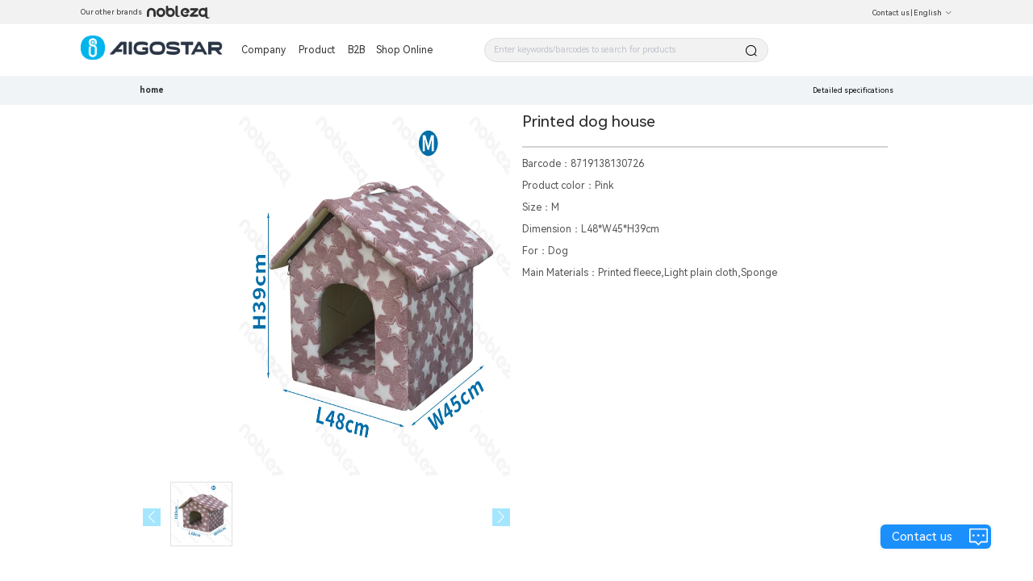

--- FILE ---
content_type: text/html; charset=utf-8
request_url: https://www.aigostar.com/US/productCategory/1547785368055714219?pid=1559843337723318444
body_size: 5844
content:
<!--
 * @Author: laizerong 1369743864@qq.com
 * @Date: 2022-11-02 09:06:10
 * @LastEditors: laizerong 1369743864@qq.com
 * @LastEditTime: 2023-01-16 16:51:38
 * @FilePath: \Aigo.OfficialWebsite.AigoStarWeb\app.html
 * @Description: 这是默认设置,请设置`customMade`, 打开koroFileHeader查看配置 进行设置: https://github.com/OBKoro1/koro1FileHeader/wiki/%E9%85%8D%E7%BD%AE
-->
<!doctype html>
<html data-n-head-ssr lang="en" data-n-head="%7B%22lang%22:%7B%22ssr%22:%22en%22%7D%7D">
  <head >
    <title>Aigostar</title><meta data-n-head="ssr" charset="utf-8"><meta data-n-head="ssr" name="viewport" content="width=device-width,initial-scale=1,minimum-scale=1.0,maximum-scale=1.0,user-scalable=no"><meta data-n-head="ssr" data-hid="description" name="description" content="Become our distributor and we will provide you with the best service.Leave your contact information and information, we will contact you for the first time!"><meta data-n-head="ssr" name="format-gu" content="telephone=no"><meta data-n-head="ssr" name="google-site-verification" content="-uOwLy2331QnWXLs_tDtHlnO1ktXnE09TRbgXc5Uy44"><meta data-n-head="ssr" data-hid="keywords" name="keywords" content="undefined"><link data-n-head="ssr" rel="icon" type="image/x-icon" href="/favicon.ico"><link data-n-head="ssr" data-hid="icon" rel="icon" type="image/x-icon" href="/favicon.ico"><link rel="preload" href="https://aigo-ow.oss-accelerate.aliyuncs.com/assets/9918806.js" as="script"><link rel="preload" href="https://aigo-ow.oss-accelerate.aliyuncs.com/assets/1e7d9a2.js" as="script"><link rel="preload" href="https://aigo-ow.oss-accelerate.aliyuncs.com/assets/320fc02.js" as="script"><link rel="preload" href="https://aigo-ow.oss-accelerate.aliyuncs.com/assets/f1151f6.js" as="script"><link rel="preload" href="https://aigo-ow.oss-accelerate.aliyuncs.com/assets/cc259c1.js" as="script"><link rel="preload" href="https://aigo-ow.oss-accelerate.aliyuncs.com/assets/02455b0.js" as="script"><link rel="preload" href="https://aigo-ow.oss-accelerate.aliyuncs.com/assets/b3843a8.js" as="script"><link rel="preload" href="https://aigo-ow.oss-accelerate.aliyuncs.com/assets/3046a14.js" as="script"><link rel="preload" href="https://aigo-ow.oss-accelerate.aliyuncs.com/assets/2ebbc77.js" as="script"><link rel="preload" href="https://aigo-ow.oss-accelerate.aliyuncs.com/assets/5d04491.js" as="script"><link rel="preload" href="https://aigo-ow.oss-accelerate.aliyuncs.com/assets/81932e8.js" as="script"><link rel="preload" href="https://aigo-ow.oss-accelerate.aliyuncs.com/assets/b499f5f.js" as="script"><link rel="preload" href="https://aigo-ow.oss-accelerate.aliyuncs.com/assets/19576f7.js" as="script"><link rel="preload" href="https://aigo-ow.oss-accelerate.aliyuncs.com/assets/4f4d7ee.js" as="script"><link rel="preload" href="https://aigo-ow.oss-accelerate.aliyuncs.com/assets/a381f38.js" as="script"><link rel="preload" href="https://aigo-ow.oss-accelerate.aliyuncs.com/assets/518a34f.js" as="script"><link rel="preload" href="https://aigo-ow.oss-accelerate.aliyuncs.com/assets/a3122f3.js" as="script"><link rel="preload" href="https://aigo-ow.oss-accelerate.aliyuncs.com/assets/css/b4c0a65.css" as="style"><link rel="preload" href="https://aigo-ow.oss-accelerate.aliyuncs.com/assets/24cfd2e.js" as="script"><link rel="preload" href="https://aigo-ow.oss-accelerate.aliyuncs.com/assets/e19d2a4.js" as="script"><link rel="preload" href="https://aigo-ow.oss-accelerate.aliyuncs.com/assets/aed1a64.js" as="script"><link rel="preload" href="https://aigo-ow.oss-accelerate.aliyuncs.com/assets/css/5c106e3.css" as="style"><link rel="preload" href="https://aigo-ow.oss-accelerate.aliyuncs.com/assets/568e555.js" as="script"><link rel="preload" href="https://aigo-ow.oss-accelerate.aliyuncs.com/assets/dde554a.js" as="script"><link rel="preload" href="https://aigo-ow.oss-accelerate.aliyuncs.com/assets/1ec4194.js" as="script"><link rel="preload" href="https://aigo-ow.oss-accelerate.aliyuncs.com/assets/css/832a596.css" as="style"><link rel="preload" href="https://aigo-ow.oss-accelerate.aliyuncs.com/assets/c6a9a9d.js" as="script"><link rel="preload" href="https://aigo-ow.oss-accelerate.aliyuncs.com/assets/a031755.js" as="script"><link rel="preload" href="https://aigo-ow.oss-accelerate.aliyuncs.com/assets/be148f4.js" as="script"><link rel="preload" href="https://aigo-ow.oss-accelerate.aliyuncs.com/assets/css/abf05df.css" as="style"><link rel="preload" href="https://aigo-ow.oss-accelerate.aliyuncs.com/assets/2c90bc9.js" as="script"><link rel="preload" href="https://aigo-ow.oss-accelerate.aliyuncs.com/assets/css/71e057e.css" as="style"><link rel="preload" href="https://aigo-ow.oss-accelerate.aliyuncs.com/assets/8b744b4.js" as="script"><link rel="preload" href="https://aigo-ow.oss-accelerate.aliyuncs.com/assets/167522f.js" as="script"><link rel="preload" href="https://aigo-ow.oss-accelerate.aliyuncs.com/assets/css/8d005cd.css" as="style"><link rel="preload" href="https://aigo-ow.oss-accelerate.aliyuncs.com/assets/9d976c3.js" as="script"><link rel="preload" href="https://aigo-ow.oss-accelerate.aliyuncs.com/assets/css/5afacea.css" as="style"><link rel="preload" href="https://aigo-ow.oss-accelerate.aliyuncs.com/assets/047c857.js" as="script"><link rel="preload" href="https://aigo-ow.oss-accelerate.aliyuncs.com/assets/css/e20014f.css" as="style"><link rel="preload" href="https://aigo-ow.oss-accelerate.aliyuncs.com/assets/c69bab7.js" as="script"><link rel="stylesheet" href="https://aigo-ow.oss-accelerate.aliyuncs.com/assets/css/b4c0a65.css"><link rel="stylesheet" href="https://aigo-ow.oss-accelerate.aliyuncs.com/assets/css/5c106e3.css"><link rel="stylesheet" href="https://aigo-ow.oss-accelerate.aliyuncs.com/assets/css/832a596.css"><link rel="stylesheet" href="https://aigo-ow.oss-accelerate.aliyuncs.com/assets/css/abf05df.css"><link rel="stylesheet" href="https://aigo-ow.oss-accelerate.aliyuncs.com/assets/css/71e057e.css"><link rel="stylesheet" href="https://aigo-ow.oss-accelerate.aliyuncs.com/assets/css/8d005cd.css"><link rel="stylesheet" href="https://aigo-ow.oss-accelerate.aliyuncs.com/assets/css/5afacea.css"><link rel="stylesheet" href="https://aigo-ow.oss-accelerate.aliyuncs.com/assets/css/e20014f.css">
  </head>
  <body >

    <div data-server-rendered="true" id="__nuxt"><!----><div id="__layout"><div class="layout-body" data-v-05368c2c><header data-v-05368c2c><div class="layout-header-box" data-v-05368c2c><section class="layout-header" data-v-05368c2c><div class="layout-header-left" data-v-05368c2c><div data-v-05368c2c>Our other brands</div> <img src="[data-uri]" style="margin-left: 5px; cursor: pointer;" data-v-05368c2c></div> <div class="layout-header-right" style="position: relative;" data-v-05368c2c><span class="layout-header-right-connect" style="color: #333333;" data-v-05368c2c>Contact us</span>
          |
           <div class="el-dropdown" data-v-05368c2c><span class=" layout-header-right-connect" style="color:#333333;" data-v-05368c2c>
              English<i class="el-icon-arrow-down el-icon--right" data-v-05368c2c></i></span> <ul class="el-dropdown-menu el-popper" style="display:none;" data-v-05368c2c><li tabindex="-1" class="el-dropdown-menu__item" data-v-05368c2c><!----> 中文</li><li tabindex="-1" class="el-dropdown-menu__item" data-v-05368c2c><!----> English</li><li tabindex="-1" class="el-dropdown-menu__item" data-v-05368c2c><!----> Español</li><li tabindex="-1" class="el-dropdown-menu__item" data-v-05368c2c><!----> Français</li><li tabindex="-1" class="el-dropdown-menu__item" data-v-05368c2c><!----> Italiano</li><li tabindex="-1" class="el-dropdown-menu__item" data-v-05368c2c><!----> Polski</li><li tabindex="-1" class="el-dropdown-menu__item" data-v-05368c2c><!----> Deutsch</li><li tabindex="-1" class="el-dropdown-menu__item" data-v-05368c2c><!----> Nederlands</li><li tabindex="-1" class="el-dropdown-menu__item" data-v-05368c2c><!----> Português</li><li tabindex="-1" class="el-dropdown-menu__item" data-v-05368c2c><!----> български</li></ul></div></div></section></div> <div class="layouy-nav-warp" data-v-05368c2c><nav class="layout-nav-box" data-v-05368c2c><div class="layout-nav-box_logo" data-v-05368c2c><div class="el-image logo" data-v-05368c2c><div class="el-image__placeholder"></div><!----></div></div> <div class="layout-nav-container" data-v-05368c2c><div class="layout-nav-menu" data-v-05368c2c><span data-v-05368c2c><div role="tooltip" id="el-popover-3147" aria-hidden="true" class="el-popover el-popper menu-popper-aigostar" style="width:100%px;display:none;"><!----><div class="layout-nav-menu_content" data-v-05368c2c><div class="container" data-v-05368c2c><div class="el-image" data-v-05368c2c><div class="el-image__placeholder"></div><!----></div> <div data-v-05368c2c>About us</div></div><div class="container" data-v-05368c2c><div class="el-image" data-v-05368c2c><div class="el-image__placeholder"></div><!----></div> <div data-v-05368c2c>Corporate news</div></div><div class="container" data-v-05368c2c><div class="el-image" data-v-05368c2c><div class="el-image__placeholder"></div><!----></div> <div data-v-05368c2c>Recruitment</div></div></div> </div><span class="el-popover__reference-wrapper"><button type="button" class="el-button layout-nav-menu-btn el-button--text" data-v-05368c2c><!----><!----><span>
                Company</span></button></span></span> <span data-v-05368c2c><div role="tooltip" id="el-popover-7068" aria-hidden="true" class="el-popover el-popper menu-popper-aigostar-Mex" style="width:100%px;display:none;"><!----><div class="layout-nav-menu_product-Mex" data-v-05368c2c><div class="left" data-v-05368c2c></div> <div class="right" data-v-05368c2c><div class="product_body" data-v-05368c2c></div></div></div> </div><span class="el-popover__reference-wrapper"><button type="button" class="el-button layout-nav-menu-btn-Mex el-button--text" data-v-05368c2c><!----><!----><span>Product</span></button></span></span> <span class="layout-nav-menu-btn" data-v-05368c2c>B2B</span> <!----></div> <div id="searchBox" class="layout-nav-search" data-v-05368c2c><div class="layout-search-box" data-v-05368c2c><div class="input-with-select el-input el-input--suffix" data-v-05368c2c><!----><input type="text" autocomplete="off" placeholder="Enter keywords/barcodes to search for products" class="el-input__inner"><!----><span class="el-input__suffix"><span class="el-input__suffix-inner"><i class="el-input__icon el-icon-search" data-v-05368c2c></i><!----><!----><!----><!----></span><!----></span><!----><!----></div> <div class="search-his" style="display:none;" data-v-05368c2c><div class="content-text" data-v-05368c2c></div> <div class="clear-all" style="display:none;" data-v-05368c2c><i class="el-icon-delete x-icon" style="margin-top: 3px; margin-right: 5px" data-v-05368c2c></i> <div data-v-05368c2c>
                    Clear History
                  </div></div></div></div></div></div></nav></div></header> <main class="layout-main" data-v-05368c2c><div class="product-details" data-v-3ceb3cbb data-v-05368c2c><div class="layout-header-bg " data-v-3ceb3cbb></div> <div data-v-3ceb3cbb><div><div class="el-skeleton is-animated"><div style="width:73%;margin-left:13.5%;margin-top:5rem;"><div class="el-skeleton__item el-skeleton__text" style="width:300px;height:10px;margin:1.375rem 0 1.125rem 0;"><!----></div></div> <div style="background:#FFFFFF;"><div style="width:73%;margin-left:calc(13.5% - 0.625rem);display:flex;"><div style="width:50%;padding:0.625rem;"><div style="width:100%;position:relative;height:0;padding-bottom:100%;"><div class="el-skeleton__item el-skeleton__image" style="position:absolute;width:100%;height:100%;"><svg viewBox="0 0 1024 1024" xmlns="http://www.w3.org/2000/svg"><path d="M64 896V128h896v768H64z m64-128l192-192 116.352 116.352L640 448l256 307.2V192H128v576z m224-480a96 96 0 1 1-0.064 192.064A96 96 0 0 1 352 288z"></path></svg></div></div> <div style="display:flex;margin-top:0.625rem;justify-content:space-between;"><div style="width:calc(25% - 0.625rem);position:relative;height:0;padding-bottom:25%;"><div class="el-skeleton__item el-skeleton__image" style="position:absolute;width:100%;height:100%;"><svg viewBox="0 0 1024 1024" xmlns="http://www.w3.org/2000/svg"><path d="M64 896V128h896v768H64z m64-128l192-192 116.352 116.352L640 448l256 307.2V192H128v576z m224-480a96 96 0 1 1-0.064 192.064A96 96 0 0 1 352 288z"></path></svg></div></div><div style="width:calc(25% - 0.625rem);position:relative;height:0;padding-bottom:25%;"><div class="el-skeleton__item el-skeleton__image" style="position:absolute;width:100%;height:100%;"><svg viewBox="0 0 1024 1024" xmlns="http://www.w3.org/2000/svg"><path d="M64 896V128h896v768H64z m64-128l192-192 116.352 116.352L640 448l256 307.2V192H128v576z m224-480a96 96 0 1 1-0.064 192.064A96 96 0 0 1 352 288z"></path></svg></div></div><div style="width:calc(25% - 0.625rem);position:relative;height:0;padding-bottom:25%;"><div class="el-skeleton__item el-skeleton__image" style="position:absolute;width:100%;height:100%;"><svg viewBox="0 0 1024 1024" xmlns="http://www.w3.org/2000/svg"><path d="M64 896V128h896v768H64z m64-128l192-192 116.352 116.352L640 448l256 307.2V192H128v576z m224-480a96 96 0 1 1-0.064 192.064A96 96 0 0 1 352 288z"></path></svg></div></div><div style="width:calc(25% - 0.625rem);position:relative;height:0;padding-bottom:25%;"><div class="el-skeleton__item el-skeleton__image" style="position:absolute;width:100%;height:100%;"><svg viewBox="0 0 1024 1024" xmlns="http://www.w3.org/2000/svg"><path d="M64 896V128h896v768H64z m64-128l192-192 116.352 116.352L640 448l256 307.2V192H128v576z m224-480a96 96 0 1 1-0.064 192.064A96 96 0 0 1 352 288z"></path></svg></div></div></div></div> <div style="width:50%;padding:0.625rem;"><div class="el-skeleton__item el-skeleton__text" style="width:100%;height:50px;"><!----></div> <div style="margin:0.625rem 0;"><div style="display:flex;margin-bottom:0.375rem;"><div class="el-skeleton__item el-skeleton__text" style="width:100px;height:20px;"><!----></div> <div class="el-skeleton__item el-skeleton__text" style="width:30%;height:20px;margin-left:10px;"><!----></div></div> <div style="display:flex;margin-bottom:0.375rem;"><div class="el-skeleton__item el-skeleton__text" style="width:80px;height:20px;"><!----></div> <div class="el-skeleton__item el-skeleton__text" style="width:50%;height:20px;margin-left:10px;"><!----></div></div> <div style="display:flex;margin-bottom:0.375rem;"><div class="el-skeleton__item el-skeleton__text" style="width:120px;height:20px;"><!----></div> <div class="el-skeleton__item el-skeleton__text" style="width:calc(100% - 100px);height:20px;margin-left:10px;"><!----></div></div> <div style="display:flex;margin-bottom:0.375rem;"><div class="el-skeleton__item el-skeleton__text" style="width:190px;height:20px;"><!----></div> <div class="el-skeleton__item el-skeleton__text" style="width:25%;height:20px;margin-left:10px;"><!----></div></div> <div style="display:flex;margin-bottom:0.375rem;"><div class="el-skeleton__item el-skeleton__text" style="width:60px;height:20px;"><!----></div> <div class="el-skeleton__item el-skeleton__text" style="width:38%;height:20px;margin-left:10px;"><!----></div></div></div> <div class="el-skeleton__item el-skeleton__text" style="width:80%;height:50px;margin:0.625rem 0;"><!----></div> <div class="el-skeleton__item el-skeleton__text" style="width:80%;height:50px;"><!----></div></div></div> <div style="display:flex;justify-content:center;width:73%;margin-left:13.5%;"><div class="el-skeleton__item el-skeleton__text" style="width:100px;height:20px;margin-right:20px;"><!----></div><div class="el-skeleton__item el-skeleton__text" style="width:100px;height:20px;margin-right:20px;"><!----></div><div class="el-skeleton__item el-skeleton__text" style="width:100px;height:20px;margin-right:20px;"><!----></div></div></div> <div style="margin-top:1rem;width:73%;margin-left:13.5%;background:#FFFFFF;padding:0.625rem;box-sizing:border-box;"><div style="margin-bottom:0.625rem;"><div class="el-skeleton__item el-skeleton__text" style="width:50px;height:20px;"><!----></div> <div class="title-line"><div class="line"></div> <div class="space"></div> <div class="line"></div></div> <div style="display:flex;flex-wrap:wrap;"><div style="margin-top:0.625rem;width:47%;display:flex;"><div class="el-skeleton__item el-skeleton__text" style="width:60px;height:20px;"><!----></div> <div class="el-skeleton__item el-skeleton__text" style="width:38%;height:20px;margin-left:10px;"><!----></div></div> <div style="margin-top:0.625rem;width:47%;display:flex;"><div class="el-skeleton__item el-skeleton__text" style="width:60px;height:20px;"><!----></div> <div class="el-skeleton__item el-skeleton__text" style="width:38%;height:20px;margin-left:10px;"><!----></div></div></div></div><div style="margin-bottom:0.625rem;"><div class="el-skeleton__item el-skeleton__text" style="width:50px;height:20px;"><!----></div> <div class="title-line"><div class="line"></div> <div class="space"></div> <div class="line"></div></div> <div style="display:flex;flex-wrap:wrap;"><div style="margin-top:0.625rem;width:47%;display:flex;"><div class="el-skeleton__item el-skeleton__text" style="width:60px;height:20px;"><!----></div> <div class="el-skeleton__item el-skeleton__text" style="width:38%;height:20px;margin-left:10px;"><!----></div></div> <div style="margin-top:0.625rem;width:47%;display:flex;"><div class="el-skeleton__item el-skeleton__text" style="width:60px;height:20px;"><!----></div> <div class="el-skeleton__item el-skeleton__text" style="width:38%;height:20px;margin-left:10px;"><!----></div></div></div></div><div style="margin-bottom:0.625rem;"><div class="el-skeleton__item el-skeleton__text" style="width:50px;height:20px;"><!----></div> <div class="title-line"><div class="line"></div> <div class="space"></div> <div class="line"></div></div> <div style="display:flex;flex-wrap:wrap;"><div style="margin-top:0.625rem;width:47%;display:flex;"><div class="el-skeleton__item el-skeleton__text" style="width:60px;height:20px;"><!----></div> <div class="el-skeleton__item el-skeleton__text" style="width:38%;height:20px;margin-left:10px;"><!----></div></div> <div style="margin-top:0.625rem;width:47%;display:flex;"><div class="el-skeleton__item el-skeleton__text" style="width:60px;height:20px;"><!----></div> <div class="el-skeleton__item el-skeleton__text" style="width:38%;height:20px;margin-left:10px;"><!----></div></div></div></div><div style="margin-bottom:0.625rem;"><div class="el-skeleton__item el-skeleton__text" style="width:50px;height:20px;"><!----></div> <div class="title-line"><div class="line"></div> <div class="space"></div> <div class="line"></div></div> <div style="display:flex;flex-wrap:wrap;"><div style="margin-top:0.625rem;width:47%;display:flex;"><div class="el-skeleton__item el-skeleton__text" style="width:60px;height:20px;"><!----></div> <div class="el-skeleton__item el-skeleton__text" style="width:38%;height:20px;margin-left:10px;"><!----></div></div> <div style="margin-top:0.625rem;width:47%;display:flex;"><div class="el-skeleton__item el-skeleton__text" style="width:60px;height:20px;"><!----></div> <div class="el-skeleton__item el-skeleton__text" style="width:38%;height:20px;margin-left:10px;"><!----></div></div></div></div><div style="margin-bottom:0.625rem;"><div class="el-skeleton__item el-skeleton__text" style="width:50px;height:20px;"><!----></div> <div class="title-line"><div class="line"></div> <div class="space"></div> <div class="line"></div></div> <div style="display:flex;flex-wrap:wrap;"><div style="margin-top:0.625rem;width:47%;display:flex;"><div class="el-skeleton__item el-skeleton__text" style="width:60px;height:20px;"><!----></div> <div class="el-skeleton__item el-skeleton__text" style="width:38%;height:20px;margin-left:10px;"><!----></div></div> <div style="margin-top:0.625rem;width:47%;display:flex;"><div class="el-skeleton__item el-skeleton__text" style="width:60px;height:20px;"><!----></div> <div class="el-skeleton__item el-skeleton__text" style="width:38%;height:20px;margin-left:10px;"><!----></div></div></div></div><div style="margin-bottom:0.625rem;"><div class="el-skeleton__item el-skeleton__text" style="width:50px;height:20px;"><!----></div> <div class="title-line"><div class="line"></div> <div class="space"></div> <div class="line"></div></div> <div style="display:flex;flex-wrap:wrap;"><div style="margin-top:0.625rem;width:47%;display:flex;"><div class="el-skeleton__item el-skeleton__text" style="width:60px;height:20px;"><!----></div> <div class="el-skeleton__item el-skeleton__text" style="width:38%;height:20px;margin-left:10px;"><!----></div></div> <div style="margin-top:0.625rem;width:47%;display:flex;"><div class="el-skeleton__item el-skeleton__text" style="width:60px;height:20px;"><!----></div> <div class="el-skeleton__item el-skeleton__text" style="width:38%;height:20px;margin-left:10px;"><!----></div></div></div></div></div> <div style="background:#FFFFFF;padding:3.75rem 0;margin-top:1rem;"><div style="width:73%;margin-left:13.5%;text-align:center;"><div class="el-skeleton__item el-skeleton__text" style="width:100px;height:40px;margin-bottom:1rem;"><!----></div> <div style="overflow:hidden;display:flex;justify-content:space-between;"><div class="el-skeleton__item el-skeleton__text" style="width:calc(20% - 1.5625rem);height:200px;"><!----></div><div class="el-skeleton__item el-skeleton__text" style="width:calc(20% - 1.5625rem);height:200px;"><!----></div><div class="el-skeleton__item el-skeleton__text" style="width:calc(20% - 1.5625rem);height:200px;"><!----></div><div class="el-skeleton__item el-skeleton__text" style="width:calc(20% - 1.5625rem);height:200px;"><!----></div><div class="el-skeleton__item el-skeleton__text" style="width:calc(20% - 1.5625rem);height:200px;"><!----></div></div></div></div></div></div></div> <!----></div></main> <div class="foot-layout" data-v-05368c2c><div class="foot-warp" data-v-05368c2c><div class="subscrbe" data-v-05368c2c><div data-v-05368c2c><h4 data-v-05368c2c>Subscription</h4> <div class="text" style="width: 257.37px" data-v-05368c2c>
            Subscribe to receive the latest product news
          </div> <button type="button" class="el-button el-button--default" style="border:1px solid #1B90FD;background:#1B90FD;color:white;border-radius:30px;margin-top:10px;padding:11.936px 28px 13.064px 26px;" data-v-05368c2c><!----><!----><span>Email Subscription</span></button></div></div> <div class="info" data-v-05368c2c><div data-v-05368c2c><!----> <!----></div></div> <div class="product" data-v-05368c2c><div data-v-05368c2c><!----></div></div></div> <div class="brand-logo" style="display:;" data-v-05368c2c><div class="el-image bottom-logo" style="margin-right:35px;" data-v-05368c2c><div class="el-image__placeholder"></div><!----></div> <div class="el-image" style="margin-right:35px;" data-v-05368c2c><div class="el-image__placeholder"></div><!----></div> <div class="el-image" style="width:75px;" data-v-05368c2c><div class="el-image__placeholder"></div><!----></div></div> <div data-v-05368c2c></div> <div style="height: 50px;" data-v-05368c2c></div> <div class="ipc-layout" style="display:;" data-v-05368c2c><div class="text" data-v-05368c2c><span style="font-size:13px;margin-top:10px;display:none;" data-v-05368c2c>备案序号：<a href="https://beian.miit.gov.cn" style=" color: #1B90FD;" data-v-05368c2c>闽ICP备19021710号-1</a></span></div></div></div> <div class="el-dialog__wrapper" style="display:none;" data-v-05368c2c><div role="dialog" aria-modal="true" aria-label="Leave a message and contact us" class="el-dialog el-dialog--center" style="margin-top:15vh;width:70%;"><div class="el-dialog__header"><span class="el-dialog__title">Leave a message and contact us</span><button type="button" aria-label="Close" class="el-dialog__headerbtn"><i class="el-dialog__close el-icon el-icon-close"></i></button></div><!----><div class="el-dialog__footer"><div class="dialog-footer" data-v-05368c2c><button type="button" class="el-button el-button--primary" style="width:200px;" data-v-05368c2c><!----><!----><span>Submit</span></button></div></div></div></div> <div class="el-dialog__wrapper" style="display:none;" data-v-05368c2c><div role="dialog" aria-modal="true" aria-label="dialog" class="el-dialog el-dialog--center" style="margin-top:15vh;width:70%;"><div class="el-dialog__header"><span class="el-dialog__title"></span><button type="button" aria-label="Close" class="el-dialog__headerbtn"><i class="el-dialog__close el-icon el-icon-close"></i></button></div><!----><!----></div></div> <div class="contact-us-btn" data-v-05368c2c><div class="text" data-v-05368c2c>Contact us</div> <div class="el-image" data-v-05368c2c><div class="el-image__placeholder"></div><!----></div></div> <div class="el-dialog__wrapper dy" style="display:none;" data-v-05368c2c><div role="dialog" aria-modal="true" aria-label="dialog" class="el-dialog" style="margin-top:15vh;width:70%;"><div class="el-dialog__header"><span class="el-dialog__title"></span><!----></div><!----><!----></div></div> <!----></div></div></div><script>window.__NUXT__=(function(a,b,c,d,e,f,g,h,i,j,k,l,m,n,o,p,q,r,s,t,u,v,w,x){return {layout:"defaultNew",data:[{seo:{}}],fetch:{},error:null,state:{api:{loading:c},app:{count:0,user:{},page:"Aigostar",popupComponent:"",showPopup:a,list:[],headerLang:d,isLoading:a,loading:a,finished:a,searchData:{},countryInfo:{},countryList:[{countryCode:e,translation:"中文",lang:f,country:e,icon:"\u002F_1001001000\u002Fb2b\u002F2023\u002FT6T7a6ABwJMmKFZ3EwQYJCJFrSKMd7NZ.png"},{countryCode:g,translation:d,lang:b,country:g,icon:"\u002F_1001001000\u002Fb2b\u002F2023\u002F4wMdyneQKf8bHdQyEcJcddTAtBDRwwyG.png"},{countryCode:h,translation:"Español",lang:i,country:h,icon:"\u002F_1001001000\u002Fb2b\u002F2023\u002FAmDpNnPhRnzHXZhjDkpTinzwTHQaATxc.png"},{countryCode:j,translation:"Français",lang:k,country:j,icon:"\u002F_1001001000\u002Fb2b\u002F2023\u002FChMskr5jFPjma6dCt2z7TZzjSSRPGzkJ.png"},{countryCode:l,translation:"Italiano",lang:m,country:l,icon:"\u002F_1001001000\u002Fb2b\u002F2023\u002F6EhS5iG5W2Jkx4Hf7fsRXacjzsHpmM25.png"},{countryCode:n,translation:"Polski",lang:o,country:n,icon:"\u002F_1001001000\u002Fb2b\u002F2023\u002FmKH6JT7ir74hcWDhJN2ztjKpNCtWMkMt.png"},{countryCode:p,translation:"Deutsch",lang:q,country:p,icon:"\u002F_1001001000\u002Fb2b\u002F2023\u002FaikjTxNpsYMpKpkDxnnsP2sdd4pKS7FP.png"},{countryCode:r,translation:"Nederlands",lang:s,country:r,icon:"\u002F_1001001000\u002Fb2b\u002F2023\u002FPz4fwajFa7mrJTwFh43EaxZJYhC4tkmy.png"},{countryCode:t,translation:"Português",lang:u,country:t,icon:"\u002F_1001001000\u002Fb2b\u002F2023\u002FB2eyKryBHZCfyKTt8x5PZrFBZQJ2jTMW.png"},{countryCode:v,translation:"български",lang:w,country:v,icon:"\u002F_1001001000\u002Fb2b\u002F2023\u002FXGA43mk5DbJPNpZTSSMnCJJtMWKhS5YF.png"}],includePageNames:["mobile-company-news"],classifyTree:[]},locale:{locales:[b,w,q,i,k,m,s,o,u,f],locale:b}},serverRendered:c,routePath:"\u002FUS\u002FproductCategory\u002F1547785368055714219",config:{_app:{basePath:x,assetsPath:x,cdnURL:"https:\u002F\u002Faigo-ow.oss-accelerate.aliyuncs.com\u002Fassets\u002F"}}}}(false,"en",true,"English","CN","zh","US","ES","es","FR","fr","IT","it","PL","pl","DE","de","NL","nl","PT","pt","BG","bg","\u002F"));</script><script src="https://aigo-ow.oss-accelerate.aliyuncs.com/assets/9918806.js" defer></script><script src="https://aigo-ow.oss-accelerate.aliyuncs.com/assets/c69bab7.js" defer></script><script src="https://aigo-ow.oss-accelerate.aliyuncs.com/assets/1e7d9a2.js" defer></script><script src="https://aigo-ow.oss-accelerate.aliyuncs.com/assets/320fc02.js" defer></script><script src="https://aigo-ow.oss-accelerate.aliyuncs.com/assets/f1151f6.js" defer></script><script src="https://aigo-ow.oss-accelerate.aliyuncs.com/assets/cc259c1.js" defer></script><script src="https://aigo-ow.oss-accelerate.aliyuncs.com/assets/02455b0.js" defer></script><script src="https://aigo-ow.oss-accelerate.aliyuncs.com/assets/b3843a8.js" defer></script><script src="https://aigo-ow.oss-accelerate.aliyuncs.com/assets/3046a14.js" defer></script><script src="https://aigo-ow.oss-accelerate.aliyuncs.com/assets/2ebbc77.js" defer></script><script src="https://aigo-ow.oss-accelerate.aliyuncs.com/assets/5d04491.js" defer></script><script src="https://aigo-ow.oss-accelerate.aliyuncs.com/assets/81932e8.js" defer></script><script src="https://aigo-ow.oss-accelerate.aliyuncs.com/assets/b499f5f.js" defer></script><script src="https://aigo-ow.oss-accelerate.aliyuncs.com/assets/19576f7.js" defer></script><script src="https://aigo-ow.oss-accelerate.aliyuncs.com/assets/4f4d7ee.js" defer></script><script src="https://aigo-ow.oss-accelerate.aliyuncs.com/assets/a381f38.js" defer></script><script src="https://aigo-ow.oss-accelerate.aliyuncs.com/assets/518a34f.js" defer></script><script src="https://aigo-ow.oss-accelerate.aliyuncs.com/assets/a3122f3.js" defer></script><script src="https://aigo-ow.oss-accelerate.aliyuncs.com/assets/24cfd2e.js" defer></script><script src="https://aigo-ow.oss-accelerate.aliyuncs.com/assets/e19d2a4.js" defer></script><script src="https://aigo-ow.oss-accelerate.aliyuncs.com/assets/aed1a64.js" defer></script><script src="https://aigo-ow.oss-accelerate.aliyuncs.com/assets/568e555.js" defer></script><script src="https://aigo-ow.oss-accelerate.aliyuncs.com/assets/dde554a.js" defer></script><script src="https://aigo-ow.oss-accelerate.aliyuncs.com/assets/1ec4194.js" defer></script><script src="https://aigo-ow.oss-accelerate.aliyuncs.com/assets/c6a9a9d.js" defer></script><script src="https://aigo-ow.oss-accelerate.aliyuncs.com/assets/a031755.js" defer></script><script src="https://aigo-ow.oss-accelerate.aliyuncs.com/assets/be148f4.js" defer></script><script src="https://aigo-ow.oss-accelerate.aliyuncs.com/assets/2c90bc9.js" defer></script><script src="https://aigo-ow.oss-accelerate.aliyuncs.com/assets/8b744b4.js" defer></script><script src="https://aigo-ow.oss-accelerate.aliyuncs.com/assets/167522f.js" defer></script><script src="https://aigo-ow.oss-accelerate.aliyuncs.com/assets/9d976c3.js" defer></script><script src="https://aigo-ow.oss-accelerate.aliyuncs.com/assets/047c857.js" defer></script>

    <!-- Global site tag (gtag.js) - Google Analytics    BS 公司账号-->
    <!-- <script async src="https://www.googletagmanager.com/gtag/js?id=G-PGKWW4NJ57"></script> -->
    <script>const href=window.location.host,isAigostar=href.indexOf("aigostar.com")>-1,isNobleza=href.indexOf("nobleza.eu")>-1;if(isAigostar)(script=document.createElement("script")).async="async",script.src="https://www.googletagmanager.com/gtag/js?id=G-PGKWW4NJ57",document.body.appendChild(script);else if(isNobleza){var script;(script=document.createElement("script")).async="async",script.src="https://www.googletagmanager.com/gtag/js?id=G-4P5LM19KQY",document.body.appendChild(script)}function gtag(){dataLayer.push(arguments)}window.dataLayer=window.dataLayer||[],gtag("js",new Date),gtag("config",isAigostar?"G-PGKWW4NJ57":"G-4P5LM19KQY"),gtag("config",isAigostar?"AW-11112941113":"AW-11112941368")</script>
    <script type="text/javascript">var aigostar=-1!=window.location.host.indexOf("aigostar.com"),urlParams=new URLSearchParams(window.location.search),returnUrl=urlParams.get("returnUrl");if(returnUrl&&aigostar){urlParams.delete("returnUrl");var _location=`${returnUrl}?${urlParams.toString()}`;console.log(_location),window.location.href=_location}</script>
  </body>
</html>